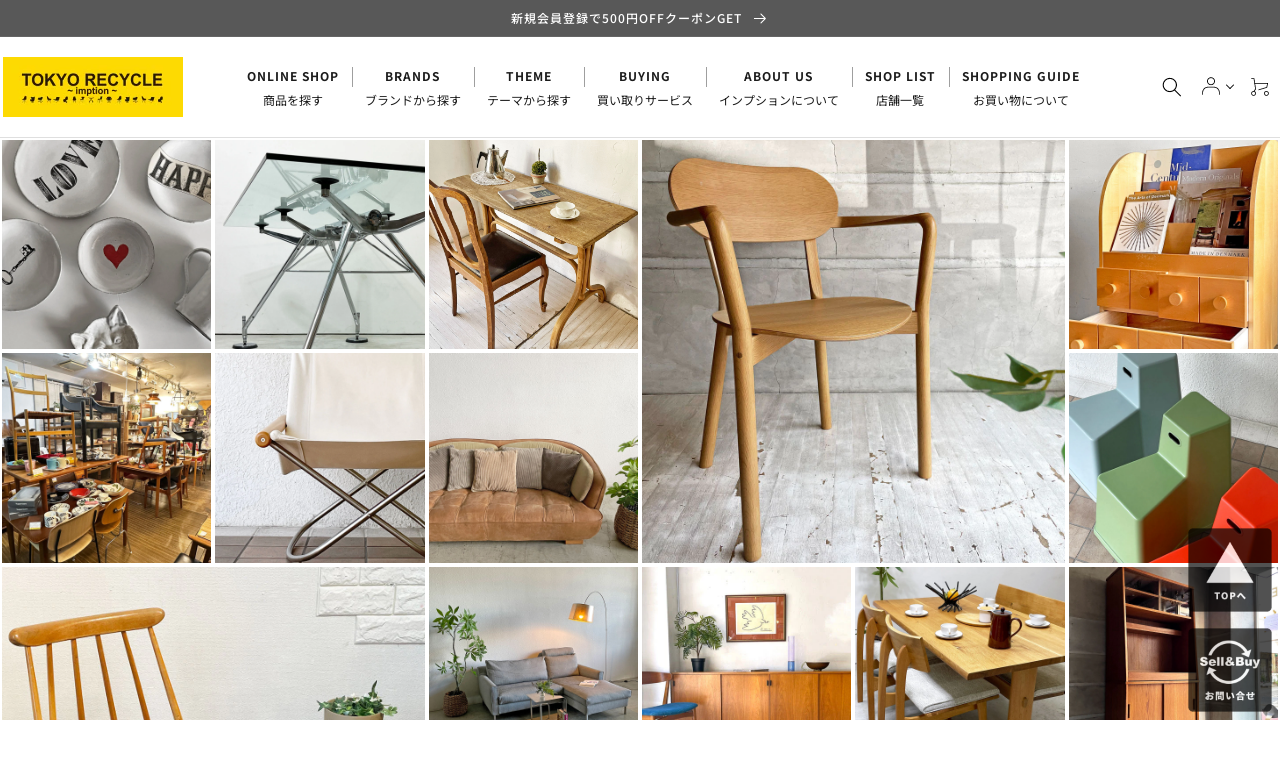

--- FILE ---
content_type: text/css
request_url: https://tokyo-recycle.net/cdn/shop/t/76/assets/section-blog-slide.css?v=15125233032167406931750983621
body_size: -367
content:
.blog-slide .blog__image{aspect-ratio:1;object-fit:cover}.blog-slide .card-wrapper .text-wrapper{padding-bottom:1.7rem;padding-top:1.7rem}@media (max-width: 767px){.blog-slide .card-wrapper .text-wrapper{padding-bottom:1.3rem;padding-top:1.3rem}}.blog-slide .card-wrapper .text-wrapper p{margin:0}.blog-slide.type_card .grid__item{flex:0 0 calc(50% - 15px)}@media (max-width: 767px){.blog-slide.type_card .grid__item{flex:0 0 100%;max-width:100%}}.blog-slide.type_card .grid__item .card-wrapper>a{display:flex;background:#fff;position:relative}.blog-slide.type_card .grid__item .card-wrapper>a:before{position:absolute;content:"MORE";right:32px;bottom:20px;font-weight:700;font-size:12px;line-height:1}.blog-slide.type_card .grid__item .card-wrapper>a:after{position:absolute;content:"";width:6px;height:6px;border-top:2px solid #000;border-right:2px solid #000;transform:rotate(45deg);right:22px;bottom:23px}.blog-slide.type_card .grid{gap:30px 30px;margin-bottom:2rem}@media (max-width: 767px){.blog-slide.type_card .grid{gap:15px}}.blog-slide.type_card .blog__image{max-width:135px}@media (max-width: 767px){.blog-slide.type_card .blog__image{max-width:120px}}.blog-slide.type_card p.a-title{font-size:14px;font-weight:500;line-height:24px;letter-spacing:0em}@media (max-width: 767px){.blog-slide.type_card p.a-title{font-size:14px;font-weight:500;line-height:22px;letter-spacing:0em}}.blog-slide.type_card p.a-content{font-size:12px;font-weight:400;line-height:24px;letter-spacing:0em}@media (max-width: 767px){.blog-slide.type_card p.a-content{display:none}}.blog-slide.type_card .card-wrapper span{font-size:12px;font-weight:400;line-height:12px;letter-spacing:0em}@media (max-width: 767px){.blog-slide.type_card .card-wrapper span{font-size:12px;font-weight:400;line-height:12px;letter-spacing:0em}}.blog-slide.type_card .card-wrapper div.text-wrapper{display:flex;flex-direction:column;justify-content:space-between;padding:20px}
/*# sourceMappingURL=/cdn/shop/t/76/assets/section-blog-slide.css.map?v=15125233032167406931750983621 */


--- FILE ---
content_type: application/javascript; charset=utf-8
request_url: https://searchanise-ef84.kxcdn.com/preload_data.7W3W9T7Y8j.js
body_size: 18937
content:
window.Searchanise.preloadedSuggestions=['usm ハラー','アルテック artek','ハーマンミラー イームズ','イッタラ iittala','タッパーウェア tupperware','herman miller','イデー idee','フリッツハンセン テーブル','トラックファニチャー truck furniture','イームズ シェルチェア','ダックス dux','ボーコンセプト boconcept','ダイニング　テーブル','北欧　ビンテージ','フリッツハンセン　チェア','verner panton　ファブリックパネル','ジャーナルスタンダード ファニチャー','マルニ木工 maruni','us ビンテージ','アーコール チェア','ハンガー　ラック','ライティング　ビューロー','テレビ　ボード','ジャン　プルーヴェ','usmハラー モジュラーファニチャー グラファイト グレー','パシフィックファニチャーサービス pacific','アルフレックス arflex','ch24 ブラック','イッタラ　バード','アラビア　ムーミン','アルテミデ artemide デメトラ demetra','リーンロゼ トーゴ','クラッシュゲート crash gate','アルテック artek スツール 60','vitra ティプトン','ルイスポールセン　ph5','herman miller ビンテージ エアポートベンチ','ロッシュ ボボア','acme furniture','ミラー　鏡','天童木工 tendo','ch24　yチェア','pacific furniture','アノニマカステッリ anonima castelli プリアチェア','ムーミン マグ','カールハンセン＆サン carl hansen & son ch88p ダイニングチェア オーク材 本革 ハンス j ウェグナー デンマーク 北欧家具','マルゲリータ margherita','ベッドフレーム　シングル','カリモク　ソファ','ラウンド　テーブル','ガラス　キャビネット','デセデ de sede ds-600 スネークソファ','ヘイ hay','arabia moomin','fritz hansen','ジョージ ナカシマ','ガラス　テーブル','トラックファニチャー truck','クリスティーナ ダム スタジオ','lisa larson','ハンス・j・ウェグナー｜hans j wegner','uk ビンテージ','ハーマンミラー herman miller シェル チェア','ワイスワイス wise wise','japan vintage　衝立','コンポ二ビリ componibili','カールハンセン＆サン carl hansen & son ch24 yチェア ブラックラッカー × ブラックペーパーコード','リサ　ラーソン','ジェイケー jk','カリモク　チェア','スティーブ　ハリソン','ハーマンミラー herman miller コントラクトテーブル','momo natural','カンディハウス　チェア','artek a201','astier de villatte','アクタス actus','カウンター　チェア','ウニコ ソファ','エクステンション　テーブル','カリモク　モーガントン','グスタフスベリ リサ','家具　チェア','ゲタマ ge201','journal standard furniture','無印　シェルフ','vitra dkr','time & style','無印良品　ダイニング','b-line ボビーワゴン','ハーマンミラー herman miller プライウッドダイニングチェア dcm','ジョージ ネルソン','アルテック　テーブル','truck furniture','jlモラー j.l.moller model no.77','ロイヤルコペンハーゲン　ブルー','ユーエスエムハラー usmハラー usm haller モジュラーファニチャー プライバシーパネル','oiva toikka','ハーマンミラー herman miller モジュラーシーティンググループ 1pソファ ラウンジチェア ジョージ・ネルソン','アスティエ　コンポート','フリッツハンセン fritz hansen セブンチェア','finn juhl','ukビンテージ　チェア','ネルソン　モジュラー','ビーカンパニー b-company','ton チェア','ハラー　テーブル','bo concept','柏木工　チェア','コート　ラック','tom dixon','チェア　ダイニング','トムディクソン tom dixon','リサラーソン　オブジェ','カイ クリスチャンセン','エンゲルブレヒト engelbrechts','ハラー　キャビネット','カルテル kartell','ピエールジャンヌレ pierre','イデー idee プライウッドチェア ブラック 「forme 1950」 1980年代 ビンテージ 初期プロダクト 希少','ウェグナー　椅子','ハーマンミラー デスク','サイドテーブル　無垢','ラボファ labofa デスクチェア','ボーコンセプト bo concept ヴェネト veneto ラウンジチェア','イームズ ラウンジチェア','ストッケ　トリップトラップ','バード　イッタラ','ジャパンビンテージ　デスク','エミュー　テラマーレ','usm haller','フィン　ユール','辻和美 kazumi','ハンス j ウェグナー','カッシーナ　チェア','louis poulsen','カールハンセン オーク材','スツール　木製','かなでもの kanademono ザ・テーブル the table デスク ラバーウッド無垢材 w250xd70cm スチール スクエアバーレッグ ブラック','アスティエ　デリアン','ラタン　チェア','ケースファニチャー case furniture 675チェア ダイニングチェア アームチェア ウォールナット材','yチェア　ブラック','フラワーベース 花瓶','ワゴン　キャスター','モモナチュラル ランド','イサム ノグチ','アスティエ　キャット','ベッドフレーム　ダブル','ニッソー ハイモールド','オカムラ　オフィスチェア','ノル　knoll','ミナ ペルホネン','ウニコ ダイニングテーブル','ベッドフレーム　セミダブル','リッツウェル ritzwell','ピエール ガーリッシュ','ligne roset','ハーマンミラー　テーブル','プルーヴェ jean prouve','ミッドセンチュリー　チェア','飛騨産業 hida','フリッツハンセン fritz hansen ドロップチェア','ウォール　シェルフ','オイバ・トイッカ oiva','三谷　龍二','isamu noguchi','ハイ チェア','ボビーワゴン　2段','フリッツハンセン fritz hansen セブンチェア ビーチ材 ナチュラル アルネ・ヤコブセン arne jacobsen スタッキング デンマーク 北欧家具','イームズ ラウンジ','ニーチェア エックス ny chair x','マルニ　地中海','jarvi ベンチ','ビスレー bisley','カイボイスン kay bojesen','ウニコ　ブレス','デンマーク ビンテージ','三谷龍二 ryuji mitani 山桜 角皿 l字 w24 木の器 木工 現代作家 希少','無印良品 ステンレスユニットシェルフ','かなでもの kanademono','verner panton','カルテル　テーブル','天童木工 バタフライスツール','タピオ　ヴィルカラ','スタッキング　チェア','ヨーガンレール ババグーリ','japan vintage','pp mobler','フランフラン francfranc','アーレンドデシュルコ ahrend de cirkel リザルトチェア','タイム　アンド　スタイル','アルテック　スツール','ジャスパー モリソン','ダックス dux ナラ材','ルイスポールセン　パンテラ','ボーコンセプト bo concept エルバ elba ラウンジチェア','レザー　ソファ','北欧 食器','オーク　ダイニングテーブル','ムーミン アラビア','セルジュ ムーユ','ソファ　2人掛け','チーク材　チェア','pacific furniture service','倉俣 史朗','マリメッコ　生地','クラッシュゲート crash gate ノル nor マルコ marco','wood you like company','コトブキ チェア','クラッシュゲート　チェア','シャルロット　ペリアン','knoll サーリネン','アクメファニチャー　ソファ','家具蔵 kagura','unico キッチン','ハーマンミラー　チェア','hay　テーブル','家具蔵　ウォールナット','無印　ベッド','モモナチュラル　ソファ','カウンター　テーブル','カンディハウス conde house ルントオム runtom','アクタス　デスク','カリモク　コロニアル','ガラス　ローテーブル','george nelson','丸テーブル ダイニングテーブル','g plan','vitra パントンチェア','ゴミ箱 ダストボックス','ダイニングテーブル　北欧','fog & morup','オープン ラック','ゲタマ getama','unico テーブル','タイル　テーブル','大理石 テーブル','デューロン dyrlund','ハイバック　チェア','天童木工 座卓','セブンチェア ビーチ材','standard trade','カルテル kartell ルイゴースト louisghost','alvar aalto','スタンダードトレード　テーブル','idee ソファ','carl hansen & søn　','hans j wegner','北の住まい設計社 kitanosumaisekkeisha','スチール　シェルフ','キッズ　チェア','ソファ　オットマン','ジャパンビンテージ　チェア','ペニーワイズ　テーブル','ベビー チェア','ワーナー　シューメーカー','レコード　ラック','カリモク　テーブル','ストウブ staub','a flat','デスク　テーブル','knoll チェア','ポール　ケアホルム','kivi キャンドルホルダー','チェスカチェア cescachair','無印　キャビネット','北欧　テーブル','オットマン　ソファ','オーク材　ダイニングテーブル','royal copenhagen','b&b italia','現代作家　器','二葉家具 ビンテージ ハコテーブル チーク材 w40cm 原好輝 オープンシェルフ 自在家具 ミッドセンチュリーモダン 希少','ラ　マリー　オレンジ','スツール オットマン','無印良品　スタッキングシェルフ','カリガリス　チェア','m.h stålmøbler','ヒロシマ hiroshima','鏡　壁掛け','モモナチュラル テーブル','uk チェア','カルテル kartell ティップトップ tiptop','ジャパンビンテージ キャビネット','カリガリス　ダイニングテーブル','ミラー 大型','ロイヤルコペンハーゲン　イヤーマグ','アルネ　ヤコブセン','ベントウッド チェア','フロス flos','bc工房 チェア','シェルフ　木製','フレデリシア fredericia','アンティーク チェア','家具　チェア　アーム','チーク　シェルフ','ダイニング　チェア','jean prouve','デンマーク　デスク','オープン　シェルフ','フクラ hukla','arabia ムーミン','カルテル　チェア','サイドシェル　2nd','mina perhonen','バタフライ　テーブル','ビンテージ チェスト','アラビア　マグ','日進木工 nissin','アーコール　バタフライ','飛騨産業 hida キツツキ','ヤマギワ ペンダントライト','無印　ユニットシェルフ','ラウンド　ダイニング','カッシーナ　テーブル','ライティングビューロ　ビンテージ','arabia アネモネ','カンディハウス ハナコ','剣持 勇','北欧ビンテージ キャビネット','usm ハラー　キャビネット','柳宗理　チェア','無印良品 muji スタッキングシェルフ','イームズ　シェル','ダイニングテーブル ラウンド','モラー　チェア','wise wise','ジャンヌレ pierre','チェア　レザー','arne jacobsen','ウェグナー　チェア','le klint','サイドテーブル ローテーブル','ユーエスエムハラー｜usm haller','アアルト　ベース','ヴィトラ　サイドシェル','チーク　ダイニングテーブル','クラフトファニチャー　チェア','ミラー　ビンテージ','キャビネット　ガラス','マスターウォール ソファ','ペニーワイズ　カップボード','ワイスワイス　ソファ','conde house','イデー　ソファ','dux ダックス','アクタス　ソファ','アラビア　ルスカ','tww ファンバックチェア','actus デスク','エコーネス ekornes','kaj franck','カリモク　ニュースタンダード','karimoku ソファ','ファブリック　ソファ','フォルミオ　デスク','lc　ソファ','アーロンチェア　クラシック','レザー チェア','レクリント le klint','コカ・コーラ coca','日進木工　ダイニングチェア','ハーマンミラー　エアポート','vitra ミニチュア','ダイニングテーブル　丸','折りたたみ　テーブル','北欧 サイドボード','カーフ karf','ビンテージ　棚','ウニコ　エクステンション','steve　harrison','カールハンセン＆サン carl hansen & son ch88p','actus テーブル','カリモク60　チェア','carl hansen','アイラーセン　ソファ','イーセン アーレン','ウニコ　ダイニングチェア','無印 チェスト','カリモク　ドマーニ','北欧ビンテージ エクステンション','gustvsberg アダム','ビスレー キャビネット','ニーチェア ロッキング','アルミナム　ハーマンミラー','インダストリアル　テーブル','yチェア 日本','秋田木工　スツール','かなでもの　テーブル','フロア　スタンド','アラビア　プレート','ロイヤルコペンハーゲン　バッカ','トラック　ソファ','丸　テーブル','uk　テーブル','チェスト イタリア','マルニ　ヒロシマ','tapio wirkkala','チーク　エクステンション','クラッシュ　ソファ','ヘイ hay エレメンターレチェア elementaire chair スモーキーグリーン ダイニングチェア ガーデンチェア ロナン＆エルワン・ブルレック 定価￥33,000','柏木工 シビル','キリム　ラグ','unico ソファ','m&m furniture','ジャパンビンテージ　テーブル','r&b wire products','ウェグナー テーブル','enzo mari','無印良品 ベッド','デンマーク　テーブル','チーク　デスク','陶芸家 現代作家','エレファントスツール elephant','ガラス 棚','昇降式 テーブル','moda en casa','philippe starck','ダイニングテーブル　ｗ150','ジョージ ジェンセン','usm ハラーテーブル','ミッドセンチュリー　デスク','チーク　サイドボード','journal standard','usm haller デスク','マリオ ベリーニ','クラッシュゲート　ソファ','ボビーワゴン　3段','ジャパンビンテージ　アームチェア','ウニコ　テーブル','ハイバック　ソファ','テクタ　サイドテーブル','ビンテージ　キャビネット','landscape products','秋田木工　チェア','ダルトン dulton','イームズ テーブル','ウニコ　ホクストン','penny wise','drexel heritage','ステンレス　作業台','トーネット チェア','ストッフ ナゲル','モダン　ソファ','クラッシュゲート　イージーライフ','クラシカル　チェア','マリメッコ　ビンテージ','キュリオケース　ガラス','アルテック artek 60','アントチェア　チーク','マルセル　ブロイヤー','cees braakman','カリモク60　kチェア','李英才 young','ヴィトラ　テーブル','チーク　テーブル','アーロンチェア ライト','トーネット アームチェア','カリモク karimoku','アクメ　テーブル','セブンチェア　ビンテージ','黒田 泰蔵｜','キッチン 棚','ウォールナット ダイニングテーブル','チーク　チェア','イタリア　チェア','le klint sinus line 172a','ガラス　シェルフ','tip ton','ヴィトラ　ルーキー','ウニコ　キャビネット','フランフラン　テーブル','ビスレー　デスク','ダイニングチェア 北欧','アラビア　ルノ','無印　シェルフ　','george nakashima','ピルッカ　テーブル','イケア ikea','イス　木','ウニコ クルト','キッチン　作業台','piet hein eek','無印良品 muji　ダイニングチェア','オイバ・トイッカ｜oiva toikka','a330s ゴールデンベル','ムート muuto','バランスイージー balans easy','家具蔵 kagura ヴィンテージ vintage ダイニングチェア','ネルソン　クロック','イデー　チェア','リーンロゼ　カラン','カルテル kartell コンポニビリ','デンマーク　チェア','カリモク　ダイニングテーブル','アジアン　テーブル','無印　ステンレス','ハンス　コレー','vitra デスク','北欧　エクステンション','エクステンション テーブル　伸長式','usmハラー usm haller モジュラーファニチャー avボード tvボード 3列3段 オーダーガラス天板','リボ　バランス','オーク テーブル','tv board','オーク材　ダイニングチェア','crash gate','borge mogensen','フリッツ　ハンセン','松本民芸家具 チェスト','天童木工　チェア','アクタス　ファイン','オカムラ　コンテッサ','ファイヤーキング　ジェダイ','マスターウォール チェア','アーコール　チェア　','ダニエル　チェスト','ウニコ　アルベロ','葉山　ガーデン','アレキサンダー　ジラルド','アラビア パラティッシ','knoll ブルーノ','アームシェル ロッカー','kai kristiansen','アルテック アアルト','コスガ kosuga','家具　ソファ','3人掛けソファ カウチソファ','maarten van severen','コトブキ　サイドチェア','アンドリューワールド andreu world フレックス エグゼクティブ','チェスト ホワイト','無垢材　ダイニング','1p　ソファ','tecta k22','ハーマンミラー ベース','ドクターキャビネット ケビント','回転　チェア','ホワイト　シェルフ','ポールケアホルム kjaerholm','折りたたみ　椅子','アクタス ダイニングテーブル','シャビー　ホワイト','ny chair x','パシフィックファニチャーサービス オーダー','広松木工 hiromatsu','magnus olesen','ボーエ　モーエンセン','usmハラー　テーブル','ビンテージ　チーク材　テーブル','こたつ　テーブル','ベンチ　木製','knot antiques','リモワ rimowa サルサ salsa','ビンテージ　ダイニングテーブル','ダイニングチェア　オーク材','usビンテージ ライト','天童木工 テーブル','ドレクセル　テーブル','アクタス テーブル','ゲタマ デイベッド','カッシーナ　キャブ','イッタラ　マグ','サイドテーブル　ビンテージ','モモナチュラル ダイニングテーブル','スツール60　アルテック','vamdrup stolefabrik','レーン lane','福村 龍太','無印　テーブル','インダストリアル　什器','coffee table','コンラン　シンテシ','椅子　木','無垢材　ダイニングテーブル　','イサムノグチ isamu noguchi','スウェーデン ビンテージ','マホガニー　テーブル','松本民芸　椅子','テクタ m21','ビンテージ　ハンガー','アラビア　ムーミン　マグ','テクタ　テーブル','オーバル　テーブル','カリモク デスク','フランス　テーブル','かしわ 柏木工','無印　スタッキング','モンタナ montana','フォルミオ　チェア','ry mobler','トラックファニチャー　ソファ','マジス　スツール','モダニカ　セルシステム','チーク テレビボード','ukビンテージ　テーブル','カップ　ソーサー','無印　チェア','fat lava','ワイスワイス アキ','ビンテージ ベンチ','富士ファニチア fuji','イッタラ iittala フルッタ','キャビネット　uk','クラシカルデザイン　テーブル','ババグーリ スツール','ボーコンセプト boconcept テーブル','ヘレンド herend','チーク材 コーヒーテーブル','伸長　テーブル','トラック　fk','vitra スタンダード','ステンレス　シェルフ','ポロック　チェア','カリモク　リビングテーブル','サイドボード　オーク','昇降　テーブル','ライト　スタンド','キャサリンホルム cathrineholm','ワゴン　テーブル','シェルチェア　ビンテージ','チーク ビンテージ キャビネット','ラパルマ　スツール','roche bobois','ウエッジウッド wedgwood','パントンチェア　ビンテージ','ホワイト　デスク','イデー テーブル','モモナチュラル vent','スタンドミラー 姿見','arne vodder','ダイニングチェア　pvcレザー','クッション　ソファ','ジャパンビンテージ　チーク','ukビンテージ オーク材','ole wanscher','ファブリック　チェア','ローテーブル ガラス','pierre jeanneret','ethan allen','uk　ダイニングチェア','ビンテージ　デスク','モモナチュラル　land','lyon ロッカー','tom dixon bell','ukビンテージ vintage ガラスキャビネット ディスプレイケース 英国家具 アンティーク','スタッキング　セット','パントン　ファブリック','グスタフスベリ　ベルサ','ワイヤー　イームズ','冷蔵庫　will','オーレ ヴァンシャー','ハーマンミラー　アルミナム','アイラーセン eilersen','jb adev','アクタス　チェア','usm デスク','ガラス　飾り棚','クリスチャンヌ ペロション','ハーマンミラー 2nd','idee　テーブル','artek チェア','ビンテージ　ミラー','キッズ　テーブル','ビンテージ　サイドテーブル','かなでもの　デスク','ロッシュ ボボア roche bobois マ ジョン mah jong ソファ ローソファ シートクッション','スタッキング　スツール','デスク チェア セット','スチール　キャビネット','ラタン テーブル','harman miller','カフェ　テーブル','charlotte perriand','ビンテージ　チェア','シューズラック 下駄箱','ベッド　クイーン','ビンテージ　ランプ','knoll studio','イームズ　ソファ','カルテル ストーン','ソファ　グリーン','アルフレックス arflex キャビネット','北の住まい設計社 パイン無垢材','ハラー　ガラス','ハーマンミラー シェルチェア','イームズ　ローテーブル','テーブル　オーク材','オーク材　チェア','ダイニングチェア　プライウッド','チーク材 アームチェア','acme grandview','北欧 コーヒーテーブル','什器　アイアン','リオン アングルシェルフ','momo natural ダイニングテーブル','アクメファニチャー チェア','vintage danish','ジープラン チェア','ハラー　リノリウム','ukビンテージ キャビネット','柳宗理　コトブキ','kotobuki 柳宗理','ガラス ショーケース','辻　和美','エクステンション ダイニングテーブル','ノル　チューリップ','hita craft','オイバトイッカ バード','ハーマンミラー herman miller','ホルムガード holmegaard','リヤドロ　人形','ジープラン　テーブル','カンディハウス　テーブル','ウニコ 棚','インダストリアル　キャビネット','hay チェア','unico kurt','チーク キャビネット','ソファ 3シーター','アクタス　シャイン','ガーデンチェア フォールディングチェア','ツェツェ・アソシエ tse＆tse','ジャパンビンテージ 机','アルミナム マネジメント','折り畳み テーブル','iittala bird','vitra チェア','無印　ソファ','デンマーク　ボーコンセプト','リーンロゼ ligne roset トーゴ togo','オットマン　モダン','jasper morrison','アーコール　クエーカー','アーコール　テーブル','アクタス　fb','ラウンド　ダイニングテーブル　オーク','モモナチュラル チェア','天童木工 低座椅子','ストリング　シェルフ','ジャーナル　テーブル','アルテック　ペンダント','kay bojesen','リサラーソン　猫','カルテル　take','ウニコ　シグネ','ワークテーブル 作業台','ジャパン　チェア','ニッポネア nipponaire','arabia マグ　ムーミン　','アルベロ　ソファ','ロッキング　チェア','折り畳み　チェア','クロニーデン kronjyden','adrian pearsall','飛騨産業 テーブル','ukビンテージ　チェスト','ハーマンミラー イームズ　2nd','アアルト　スツール','無印良品　メープル','チーク　ダイニング','オフィス　デスク','無垢材　ダイニングテーブル','ラグ イラン','アラビア　24h','無印良品 シェルフ タモ','イームズ ストレージ','vitra rookie','アラビア　ムーミン　プレート','カッシーナ lc','ハーマンミラー　アームシェル','現代作家　プレート','無印 スツール','ジャーナル　パクストン','パシフィック シェルフ','ビンテージ　アームチェア','ビンテージ　サイド','マルゲリータ　棚','ナラ　無垢','ビンテージ　テーブル　ホワイト','コンラン　テーブル','木製　チェア','北欧　デスク','カールハンセン　ウェグナー','ワシリーチェア wassily','無印　ユニット　ワイド','ウニコ テレビ','アリンコチェア 4本脚','照明　ビンテージ','vitra シェルチェア','キャビネット　オープン','サイドシェル　テーブル','カリモク60 テーブル','秋田木工　ダイニングチェア','ジャーナル　サンク','イトーキ　チェア','dieter rams','キャスター　チェア','デスクチェア　アーム','ハロ　ソファ','北欧 ヴィンテージ','ピエール　ポラン','北欧 チェア','クラスティーナ crastina','柳宗理 ビンテージ','ハーマンミラー　cosm','トムディクソン tom dixon コッパー ラウンド ペンダントライト 45 copper round pendant コッパー copper 廃盤 定価113,000円 展示美品 〓','ワイスワイス　テーブル','ルイスポールセン ウェグナー','ベルヴィルチェア　クリーム','アラジン ストーブ','チェア ガーデンチェア','アルテック 82a','飛騨産業　ダイニングテーブル','イッタラ iittala キビ','ビンテージ　ペンダントライト','ドレクセルヘリテイジ drexel heritage トライユン triune','デスクチェア　昇降','ユニットシェルフ　muji','ローゼンタール rosenthal','マジス　スティール','フリッツハンセン　チェア　スタッキング','カールハンセン　テーブル','天童木工 tendo ブックチェア','北欧　キャビネット','muji ソファ','ロナン　ブルレック','キャビネット ハラー','ウィンザー　ビンテージ','アクタス ダイニング','ジャパンビンテージ　スツール','バワリー コーヒーテーブル','ポラダ　アーレキン','ダイニング　ソファ','ビンテージ　電話台','unico チェア','フランス　キャビネット','2p　ソファ','ウニコ　ホルム','ローテーブル　アイアン','宮崎椅子製作所 ペーパーナイフソファ','ワゴン ビンテージ','bkf バタフライチェア','和　モダン','uten silo','イッタラ　キャンドルホルダー','ph5　ブラス','レザー　スツール','ラパルマ カウンターチェア','serge mouille','アルテック　チェア','ヴィトラ vitra','クラッシュ　リクライニング','オーク材 サイドテーブル','アラビア　アネモネ','カウチ　ソファ','ペニーワイズ　サイド','ハラー　デスクワゴン','タッパーウェア　フライパン','ハーマンミラー　シェル','アンティーク　テーブル','ネルソン　ソファ','ロウヤ lowya','デスク ワークテーブル','フィンユール　チーク','デスク　ワゴン','イデー アントン','デンマーク　チェスト','fk sofa','ビンテージ スツール','チーク材　デンマーク','アスプルンド　テーブル','vitra　ソフトシェル','鏡　壁','desk de','天童木工　ブックチェア','デンマーク 北欧家具','イッタラ iittala バード','チェア ラウンジチェア','artemide tebe','天童木工 tendo テーブル','カンディハウス conde','uk　キャビネット','ルイスポールセン aj','panton chair','ジオ　ポンティ','リセノ　ソファ','fire king','オープンシェルフ　チーク','オットマン　レザー','北欧 チーク材 キャビネット','レトロポップ 昭和レトロ','ヨギボー yogibo','イームズ　アルミナム','パイン　キャビネット','子供　チェア','vitra　テーブル','ビンテージ シェルフ','スタンダードトレード ダイニングテーブル','a depeche','unico アルベロ','ファイヤーキング　マグ','リラックスフォーム relax form','コトブキ　スタッキング','アームチェア　レザー','フラワーベース　ガラス','北欧　ラウンジ','マルニ木工 hiroshima','北欧　ウォール','カンディハウス conde house','ラグ シャギー','cassina lc','ケーススタディーショップ case study shop','アクタス　ベンチ','フィネル　ポット','楢材　無垢','ニーチェア　オットマン','ガラス サイドテーブル','ヴィトラ　デスク','ヨギボー　マックス','muji スタッキングキャビネット','アラビア　ヘルヤ','nagano interior','mario bellini','ph5 mini','アアルト　ボウル','チーク　ワゴン','レザー　オットマン','hans wegner','ハッリ　コスキネン','erik hoglund','サイドシェル　スタッキング','crash gate　ソファ','モモナチュラル　vibo','uk ドローリーフ','アジアン　チーク','エルゴヒューマン　プロ','グリニッチ カフェテーブル','art work studio','ハラー　デスク','マジス magis 360°container','デンマーク　ダイニングチェア','knoll チューリップ','無印　av','クッション　チェア','ナガノインテリア ベンチ','carl hansen & son','セット　チェア','kosta boda','unico ベンチ','フォルナセッティ fornasetti','ハンガーラック　イエロー','モモ ランド','ワーク　テーブル','skip a beat garden','ビンテージ 北欧','heath ceramics','フランス　プレート','bed do','チーク　エクステンション　ダイニングテーブル','カッシーナ　エアーフレーム','ウニコ ロイ ソファ','柏木工 kashiwa ダイニングテーブル w150cm','ネスト　テーブル','コンラッド　リーチ','ババグーリ ヨーガンレール','fendi casa','ナチュラル　ダイニングテーブル　','halo ソファ','ミノッティ minotti','arabia　ウラ・プロコッペ','カトラリー　セット','スーツケース キャリーケース','カッシーナ　ソファ','ant chair','アイアン　ハンガー','ルイスポールセン louis poulsen ph5','李　英才','boby wagon','le creuset','フェルモブ fermob ビストロ bistro','sawaya & moroni','ウェグナー　ソファ','ウニコ キッチンボード','コンポニビリ componibili','スコービー skovby デンマーク','ロッシュボボア roche','イームズ チェア','sori yanagi','長　大作','レコード　キャビネット','昇降式　チェア','j16 ロッキングチェア','france and son','北欧ビンテージ チーク材 キャビネット','無印良品 muji リビングでもダイニングでもつかえる テーブル','アルテック　未使用','ハンガーラック　収納','エクステンション　蛇腹','ヴィトラ　デスクチェア','無印　デスク','アルテミデ　箱','カリモク60 リビングテーブル','ボックス　シェルフ','iittala キャンドル','ウニコ　ラグ','無印良品　スタッキング　キャビネット','イームズ　ワイヤーチェア','ラタン　ソファ','北欧　ビンテージ　キャビネット','デスク ミッドセンチュリー','スタンダードトレード オーダー','北欧 チーク チェア','三越　ブルージュ','スチール　us','カルテル　スタルク','イノベーター　ワゴン','イッタラ　カルティオ','スペースエイジ テーブル','vitra　ルーキー','b line','vitra パントン','ペインテッド　テーブル','ハーマンミラー サイドシェル','ベッドサイドテーブル ナイトテーブル','ドマーニ domani','fritz hansen スーパー円テーブル','ヤコブセン　ランプ','レム lem','アイアン　テーブル','アクタス　ベッド','カイ フランク','カリモク　ダイニングテーブル　オーク材','飛騨　キツツキ','usm　テーブル','ビーカンパニー　クリチコ','ジャパンビンテージ 水屋箪笥','old maison','桜製作所 cn103','ミナペルホネン　tarte','ハーマンミラー　サイドシェルチェア','conrad leach','ビンテージ　ガラスキャビネット','timo sarpaneva','日田工芸 マキシム','スタンドミラー 全身鏡','北欧　ビンテージ　食器','artek テーブル','カリモク ロビーチェア','ウニコ　コルソ','フレデリシア fredericia イージーチェア','ハイバック　ダイニングチェア','ウニコ　ロム','ittala ティモ','ercol クエーカー','アイアン デスク','ウニコ　シグネ　チェア','柏木工 kashiwa','カリモク　チェア　ソファ','ハラー オーク材','la c','レザー　ソファ　ビンテージ','パイン材 シェルフ','アンティーク キャビネット','エンゲルブレヒト kevi','アラジン グラファイト','vitra　ゼロフォー','天童　テーブル','ウニコ　トリト','カリモク karimoku ct53','コート　ハンガー','グスタフスベリ　カップ','キャビネット インダストリアル','カリモク　ダイニングチェア','パーテーション ビンテージ','リーンロゼ ligne roset ロゼプラド rosetprado','リチャードジノリ richard ginori','モモナチュラル momo natural クローバー clover チェア ダイニングチェア','herman miller デスク','the chair','idee　ローテーブル','葉山ガーデン 葉山家具','vitra スタンダードチェア','ベビー　ハイチェア','スウェーデン チェア','ダイニングテーブル　ジャーナルスタンダードファニチャー','ダイニングチェア　セット','クラッシュゲート　ダイニングテーブル','マッキントッシュ a.h.mcintosh','セブンチェア ラッカー','ヴィトラ vitra サイドシェルチェア','無印良品　棚','ダイニング　セット','unico マノア','スツール60 リノリウム','kivi アメジスト','ドムスチェア　オーク','カリモク　スツール','アルヴァ アアルト','ロム　ライトグレー','ウニコ unico','アーオ ソファ','ヴィトラ　アルミナム','無印良品　ワゴン','ドレクセル　トライユン','ビンテージ　ラタン','ボーコンセプト　テーブル','柳宗理 鏡','j39 モーエンセン','ビンテージ　ワークテーブル','ビンテージ ラック','日進木工　オーク','スキャンティーク scanteak','アルヴァ アアルト コレクション','マルニ　ソファ','アームシェル　キャッツ','ピエールジャンヌレ pierre jeanneret','y chair','オーディオ　ラック','ダイニング 丸 テーブル','イッタラ kivi','コーナー　シェルフ','ウニコ　アディ','ビンテージ テーブルランプ','ダイニングテーブル　アイアン','デスク チェア','シャビー　チェア','karimoku new standard','カルテル スツール','シェルチェア　生地','アルネ　ヴォッダー','us　スチール','無印　タモ　ラウンド','ムーミン　プレート','タピオ・ヴィルカラ tapio','本棚　薄型','ロイヤルコペンハーゲン　プレート','スツール　レザー','ウニコ　スツール','シボネ cibone','hay　neu13','グリニッチ　テーブル','チーク材　ダイニングテーブル','無印　ダイニングテーブル','マスターウォール　リッツ','dcw　editions','ウニコ　コーヒーテーブル','idee ダイニングテーブル','tom sachs','椅子　スツール　ベンチ','le corbusier','アルフレックス ソファ','セラミック　テーブル','ウォールナット材 スタッキングシェルフ','usm　キャビネット','　チーク　北欧　テーブル','モーダエンカーサ moda','アクメ　ベンチ','ウニコ キッチン','アラビア　フィギュア','コルソ avボード','テレビ　無印良品','us vintage','カンディハウス　ダイニング','クラッシュ　テーブル','コトブキ　張替','usm イエロー','トルソー　ストックマン','ウニコ チェスト','ウニコ ベッドフレーム','uk サイドボード','string furniture','無印　本棚','テーブル　グレー','mid-century modern','w160　オーク材　ダイニングテーブル','リオン　ロッカー','リオン キャビ','パンダル pandul','アクタス　ウォール','オブジェ ガラス','danish vintage','クルト バタフライ','ビンテージ フラワーベース','オーク材 サイドボード','パントン　チェア','プレート　26cm','飛騨　ダイニングテーブル','マグナス　リノリウム','アートポスター 額装品','ウォールナット アームチェア','re ceno r.u.s','飛騨産業　ウィンザー','ヤマギワ　ペンダント','ルイス　ペンダント','イッタラ フクロウ','エンツォ　マリ　','ランパデール トワ ルミエーレ','アクメ　グランビュー','ルクルーゼ　ココット','アーコール ロッキング','トロリー　ワゴン','エベネゼルグーム ebenezer gomme ジープラン g-plan b629 ダイニングチェア オーク材 ファブリック ukビンテージ','ヒロシマ　チェア','unico ランバー','フロス　グローボール','ジャパンビンテージ シェルフ','ビンテージ ガラス','チーク　エクステンション　ビンテージ　','ハラー　シェルフ','竹村 良訓','unico キャビネット','テーブル　タイル','ジャパンビンテージ 飾り棚','イサム　テーブル　リプロ','ジャーナルスタンダード laval','イームズ ハングイットオール','シェル　キャスター','ガルファニタス　s16','鹿児島睦 makoto','チーク　ダイニングチェア','kagura　ヴィンテージ','dining table','イデー idee シュスポンション・トワ・ブラ・ピヴォタン','arabia クリスマス','easy life','ビンテージ ハンガーラック','チーク　ボウル','kチェア　1シーター','marc newson','ビスレー ラック','ハーマンミラー hermanmiller セイルチェア sayl chair','five by five','usm ハラー　ホワイト','照明　スタンド','ドロップ　チェア','ワイスワイス　グリム','スチール　チェア','sarah grace','フロアライト フロアスタンド','イデー　パシフィック','インテリア　センター','ナチュラル　デスク','オランダ　チェア','学校机 学習机','ポール・マッコブ　ドレッサー','ハーマンミラー herman miller サイドシェルチェア','チェア　ビーチ材','ビンテージ　ペインテッド','ビンテージ　クラフト','デイベッド　チーク','タッパーウェア tupperware マストロクックウェア','クイストゴー アズール','サイド　テーブル','vitra アルミナム','デンマーク ステンレス','poltrona frau','スクールチェア　ビンテージ','アントン　チェア','エリックホグラン erik','standard c','standard chair','伝統工芸 軽井沢彫','karf kano','姿見 大型','ボーコンセプト boconcept チェア','scandinavian vintage','ハーマンミラー ベンチ','フリッツハンセン　ソファ','wood you','ジャパンビンテージ　ガラスキャビネット','カルテル　ゴースト','モモナチュラル　ベンチ','カントリーコーナー　チェア','無印　スタッキング　3段','ブックシェルフ　ガラス','momo cloud','ヤコブセン　フロアランプ','ウォールナット　デスク','usビンテージ　ランプ','タピオヴァーラ ビンテージ','ダルトン　キャビネット','howard miller','パイン材　ダイニング','ウニコ　ベンチ','ゲタマ　オットマン','ダイニングテーブル　カリモク','ヴィトラ　チェア','コンテッサ contessa','ブックケース キャビネット','ハモサ hermosa','天童木工 tendo マルガリータ','kチェア 2シーター','学習 チェア','フェルモブ fermob ビストロ','ウニコ　食器棚','ヴィトラ　シェルチェア','籐　チェア','天童　座椅子','サイド　ガラス','テーブル　円','イームズ　サイドシェル','zara home','アラビア ムーミンマグ','キャビネット　キャスター','テーブル　折りたたみ','muji 木製キャビネット','デンマークビンテージ チーク材 ライティングビューロー ドレッサー 3ドロワーズ 本棚 スライド天板 鍵欠品 北欧家具','倉俣史朗 shiro','ハル　チェア','インダストリアル　スツール','magis cyborg','ハーマンミラー herman miller イームズ','冨士ファニチア 富士ファニチャー','北欧 チェア　ウェグナー','内田鋼一 湯呑み','カントリースタイル デスク','ヴィトラ ハル','ウニコ　ファニート','サイドボード　ミッドセンチュリー','カッシーナ　ローテーブル','ウニコ ソルク','チーク　チェスト','aj royal','カリモク60 karimoku60 ダイニングチェア スタンダード ブラック アームチェア','ソファ　テーブル','オカムラ　gk','無印　ダイニングチェア','ヨハネス　テーブル','シェルフ　キャビネット','ウニコ　ソト','ハーマンミラー　スツール','カッシーナ cassina キャブチェア','デスク　ハーマンミラー','uk パイン','ルイスポールセン　テーブルランプ','シェルフ　無印　ウォール','イームズ 1st','ファイヤーキング ミルク','fdb mobler','ビンテージ チーク キャビネット','現状品　チェア','momo natural ガラス','関東 火鉢','ホワイト　フロア','ハーマンミラー herman miller アーロンチェア bサイズ ポスチャーフィット アーム固定','saara hopea','ヴィンテージ vintage','getama ソファ','アルテック artek a331 ビーハイブ beehive アルヴァ・アアルト alvar aalto ブラック ブラスメッキリング ペンダントライト フィンランド 箱付き 定価￥179,300','イームズ　ウォールナット','ハーマンミラー herman miller イームズ ビンテージ','松本民芸 チェア','thonet チェア','ebenezer gomme','カステリ castelli dsc 106','スツール　昇降','インダストリアル　スチール','usm haller リノリウム','ノルディカニッセ nordika nisse','フジファニチャー ソファ','マスターウォール テーブル','フォールディング　チェア','アーコール ercol フープバックチェア','ウィッカー　ソファ','モジュラーファニチャー キャビネット','スワロフスキー　オーナメント','和　棚','ld テーブル','usビンテージ　テーブル','ダイニングテーブル　インダストリアル','タッパーウェア tupperware レインボークッカー','hanger rack','内田鋼一 kouichi','正方形 テーブル','sens wagon rack','タッパーウェア　セット','the conran shop','カルテル　ドリー','cab　チェア','unico funeat','カリモク　ダイニング','アームシェル　現行','usmハラー　デスク','peter ivy','エスニクラフト ethnicraft','レトロ　チェア','モーエンセン　チェスト','スクルーフ skruf','ダイニングテーブル w200','パントン　パネル','昇降式　デスク','無印　コの字','三越家具 ブルージュ','オカムラ　デスク','ヨーロピアンビンテージ european vintage アイアンフェンス ガーデンフェンス 柵 ドア 鉄扉 建具 シャビーシック 店舗什器 〓','イッタラ　キビ','カッシーナ　イル','francfranc ヌボラ','fritz hansen セブンチェア ラッカー','ジャパン　デスク','ukビンテージ　ミラー','karimoku case','サイドボード ガラス','トリップトラップ　グレー','ネクスト　マルニ','アメリカン　ミッドセンチュリー','ローラアシュレイ　チェスト','tom dixon　45','スタンダード　ダイニング','unico ルーン','無印良品 muji ステンレスユニットシェルフ','アクタス actus シャイン shine tvボード avボード w176cm ウォールナット材 ワンタッチオープン ソフトクローズ 廃番','ヴィトラ　apc','ムーミンマグ　冬','アルテック　カアリテーブル','曲木 チェア','コンソールテーブル 伸長式','astier de','テーブル　w80','アクメファニチャー acme furniture フレスノ','ビンテージ　ボックス','カリモク オットマン','木製　シェルフ','フラップ キャビネット','ヴィンテージ　テーブル','杉工場 sugikojo','オーク材　本革　ダイニングチェア','チーク材　チェスト','アイアン　シェルフ','porada ジオット','モモ　ベント','クラシカル チェスト','サイドテーブル ラウンド','bc工房 だんらん','ヨハネス アンダーセン','カイボイスン　ポニー','カールハンセン　チェア','conde house ボルス','ルイスポールセン　プラネット','無印 ライト','idee チェア','サイドシェル　ビンテージ','kay bojesen　エレファント','北欧ビンテージ　チェア','ノル　ソファ','コトブキ　スタジアム','ダイニング　テーブル　180','ハラー ソフトクローズ','大理石　サイドテーブル','ビンテージ フロア','昭和レトロ　テーブル','クオン quon','モモナチュラル　ソユル','テーブル ラウンド','アーロン　ポスチャー','fuji furniture','アクタス　エフビー','ローテーブル　スチール','北欧　家具','無印　ステンレス　5段','器　現代作家','キム ホノ','イームズ アームシェル','ネフ社 naef','werner shoemaker chair','ごみ箱 lサイズ','カンディハウス　ルントオム','ミナペル　タンバリン','ハラー　ボード','無印良品 ベンチ','ボーコンセプト　ソファ','ウニコ　グレイグ','arflex タレッテ','キッチン　収納','アンティーク　フロア','ミラー　姿見','uk　バルボス　チェア','ペンダントライト ホワイト','de sede','シェルフ　ガラス','深澤直人 デザイン','キャスタ　デスク','90cm　ダイニング','ジャンプルーヴェ 限定生産品','ビンテージ　ビーチ材　チェア','タイルトップ　テーブル','アラビア　アネモネ　プレート','アルモニア armonia','us フォールディングチェア','アイアン　ローテーブル','ボーコンセプト　エルバ','オーク　サイドテーブル','ガラス　ケース','リンホーリン lynn','ヘイ　ノイ','ペイント　テーブル','黒川雅之 kurokawa','インダストリアル　チェア','アーコール　ドロップリーフ','三越ブルージュ brugge','ステンレス　鍋','ハーマンミラー　ヴィトラ','richard lampert','無印　ベンチ','チェリー　ダイニング','グドメ gudme','カリモク kチェア','モモナチュラル　ローテーブル','ボーコンセプト ダイニングチェア','クラッシュゲート crash gate ノットアンティークス knot antiques フランク frank ダイニングテーブル ラウンド','bc工房 だんらん工芸椅子 ラウンジチェア イージーチェア チーク無垢材 本革 レッド×ブラック 新品参考価格￥93,500','チェア　イームズ','ストラーダ イクス','sika design','ストッケ　ステップス','家具蔵　チェリー','モモナチュラル　食器棚','ペンダントライト 3灯','青林製作所 aobayashi','北欧　椅子','サイドテーブル tecta','サザビー sazaby','lc1　ハラコ','家具蔵　ダイニング','モモナチュラル　回転','ジャンヌレ　イージー','カリモク60 karimoku リビングテーブル s','ボーコンセプト　エクステンション','saint louis','ランバー　シェルフ','ミッドセンチュリー　ソファ','ストッケ　トリップトラップ　クッション','カフェテーブル ラウンド','usm haller 150','ポット　フィンランド','ラバル ソファ laval sofa','unico holm','niko and','テーブル クロス','ビンテージ　アントチェア','ビンテージ　照明','lane　テーブル','無印　タモ材　キャビネット','チェスト　モダン','レトロ キャビネット ガラス','ダイニング　テーブル　円','デンマークビンテージ　チェア','アルフレックス　チェア','チーク材　トレイ','ダイニングテーブル　クラシカル','スチール サイドテーブル','ウォールナット チェア','whole equipment catalog','北欧　スライド','バカラ　オールド','ルクルーゼ　オーバル　鍋','トムディクソン　ペンダント','カリモク　カフェテーブル','アーコール フープバック','アラビア　ruska','birds by toikka','北欧 伸長','北欧ビンテージ チーク材 ドローリーフ','ビンテージ　ドロワー','fade pendant','エルメス　食器','ハラー　キャビ','arabia　マグ','usmハラー usm haller モジュラーファニチャー キャビネット','ヘイニ・リータフフタ heini','ukビンテージ　プライウッド','無印良品 キャビネット タモ','デンマーク　ソファ','アジアンチーク　キャビ','new light pottery','ポールセン　ph5','イデー idee ランパデール','アラビア　バレンシア','イノベーター innovator','スタンド　ハンガー','チェア　スペースエイジ','ビンテージ　フロアライト','pierre paulin','ウェグナー　ダイニングチェア','カルテル　モビル','カッシーナ　スツール','ビンテージ　名作','1ｐソファ　レザー','マルニ木工　ジャンヌ','ペニーワイズ　チェア','テーブル 90cm','ベッド　テーブル','b.p.john furniture','カリモク　60　チェア','フロア　ランプ','テーブル　丸','サイドシェル 現行','uk サイド','テーブル　アンティーク','uk サイドテーブル','柏　チェア','ルギャール collection','john derian','イデー ミニミラー','マルゲリータ margherita 壁一面の本棚','アクタス シェルフ','壁掛け　鏡','レリーフ　カップ','yngve ekstrom','hay table','現状品　ダイニング','graf ダイニングテーブル','オブジェ 木製','メラミン　デスク','vintage 北欧','パントン　スクエア','北欧ビンテージ　ダイニングテーブル','チェア　ホワイト','ハイロ hailo ダストボックス','ハラー　ライトグレー','クラシカル　キャビネット','usビンテージ　キャビネット','ジャパンビンテージ ブックシェルフ','無印　スタッキング　シェルフ','ダイヤモンドチェア　knoll','シラカワ家具 shirakawa','ge290 チーク','円形　ダイニングテーブル','エリック　キルケゴー','ドア　扉','ウニコ　sophie','レコード　収納','ロイヤル　バッカ','スタンダードトレード　ソファ','北欧 チーク材 シェルフ','永井 博','北欧　テーブル　エクステンション','無印良品 チェスト 4','アント　チェア','北欧　ワゴン','スタッキングシェルフ 無印','ビスレー bisley　ライト','クラフト　チェア','ストッケ ベビーベッド','イームズ エレファント','トロメオ　led','ガーメント　ラック','スチール　ラック','テクタ k22','クロニーデン kronjyden レリーフ　ピッチャー','フランス　チェア','日進木工 nissin プー puu ダイニングテーブル メープル材 w167cm 曲木 抽斗1杯 皆川明 アクタス actus 取扱','無印　木製　シェルフ','壁掛け シェルフ','ウニコ　シェルフ','チェア　a','nowhere like home','赤　チェア','pp　ウェグナー','ukビンテージ　ドローリーフ','ウィルクハーン on','ブリオ brio フレックス flex','プライウッド　チェア','チーク無垢材　チェア','カリガリス ダイニングチェア','ユニット　シェルフ','天童　ブックチェア','モーエンセン j39 オーク','日進木工　クラウム','porada ガラス','サイドテーブル　ミッドセンチュリー','アデペシュ　ソコフ','ukビンテージ　ガラスキャビネット','カリモク60 ダイニングテーブル','高山ウッドワークス tww','ダイニングテーブル セット','インダストリアルデザイン　ローテーブル','クーンケラミック kuhn keramik','ドイツ　チェア','カリモク60 カフェチェア','カリモク　ソファ　ブラック','コンランショップ the conran shop ベロッタ ダイニングテーブル','シグネ signe','デスク　オーク','usビンテージ　アームチェア','無印　ユニット','チェア　レッド','sofa bed','トルコ　ラグ','オレンジ　ソファ','ハイ　スツール','アーキテクトメイド architectmade','マッキントッシュ　チェア','天童木工　デスク','ホワイト　ブックシェルフ','delivery works','skovby sm101','カリモク60 ベンチ','アクタス　キッズ','boby wagon 4段','カルテル　トレー','b-company ボード','アジアン 無垢材','モダンデザイン テーブル','ピンク　ファブリック','イッタラ　オーナメント','idee　ランプ','ホルム　ウニコ','アーロン　ライト','ヨーロピアン　チェア','アーロン　リマスタード','イッタラ　シエッポ','イデー idee アティーノ atino','キャビネット 北欧','ビンテージ デスク チェア','ステンレス テーブル','muji ベッド','アントン　デスク','ジャパンビンテージ　木味　デスク','カリモク　デスクチェア','シンテシ　シェルフ','アデペシュ　シェルフ','time style','北欧　ベンチ','herman miller サイドシェルチェア','袖机 パーソナルデスク','デンマーク　デスク　チーク材','フレンチ　テーブル','モロッコ　ラグ','無印　オーク','nt アルフレックス','ウニコ テレビボード','ethan all','フロス　ジャスパー','パントン　frp','シェルチェア　2nd','セブンチェア　キッズ','アーコール　スポーク','ビーチ材　チェア','無印　スタッキング　3段2列','idee カフェテーブル','ハーマンミラー サイド','サイドシェル　セカンド','パシフィック スタンダードc','time and style','ハーマンミラー herman miller サイドシェルチェア セカンド 2nd frp','コトブキ　low','ウェグナー　pp','チーク材　ボード','ダイニングチェア　オーク','ウニコ　ブレス　ダイニング','北欧　ソファ','佃眞吾 木工芸家','ボーコン　テーブル','キャスター　テーブル','リアルファニチャー　muji','シェルフ ボックス','ルイスポールセン　ラジオ','無印良品　テーブル','木味　シェルフ','マリメッコ marimekko ヴィヒキルース vihkiruusu ファブリック','クラシカル　テーブル','アジアン　キャビネット','コンパクト　ソファ','ホワイト　家具','天童　ローテーブル','ad core','無印良品　シェルフ','acme sofa','ビンテージ タイル ローテーブル','domani プランター','ラウンド　ダイニングテーブル','サイドシェルチェア　ハーマンミラー','屋外　チェア','チーク　無垢','サイドシェル　ヴィトラ','アルミナムグループ マネジメントチェア','チェア　無垢','無印良品　キャビネット','オーク　エクステンション','フォスカリーニ オラ','ヨーロピアン　フラワースタンド','uk　ガラスキャビネット','カーフ　カノ','チェリー材　チェア','ベッドフレーム　クイーン','ミラ2 チェア','bc工房 チーク無垢材 アームチェア イージーチェア ナチュラルモダン バイカラー スタッヅ 国産クラフト家具 〓','天童 マルガリータ','デンマーク チェア　ウェグナー','チーク材 ウォールミラー','d&d　スチール','一枚板　テーブル','アーロンチェア タキシード','uk 鏡','テーブルランプ　ヴィンテージ','無印　薄型ラック','オーク　チェア','フレスコ　スツール','トム　チェア','日田工芸　ダイニングチェア　ビンテージ','日田工芸　ダイニングチェア','トムディクソン 登戸','トムディクソン　fade','イタリア　ソファ','flos miss sissi','pp モブラー','general fireproofing','イームズ ウォールナットスツール','ルイスポールセン　ph4/3','ビンテージ　ダイニングチェア　レザー','サイドシェル ホワイト','ボーコンセプト boconcept プリンストン princeton','usm　２列２段','エンゲルブレヒト engelbrechts ケヴィ kevi 2060 メタルフレーム プライウッド スタッキングチェア ヨルゲン・ラスムッセン デンマーク','フィリップ　スタルク','サーラ　ホペア','テレビボード　チーク材','渡辺 力','トムディクソン tom dixo','ロイヤル　コペンハーゲン','ジャパンビンテージ ガラス キャビネット','プライウッド　ミッドセンチュリー','青林製作所 チーク材 ハーフアームチェア','カッシーナ　イーストバイイーストウエスト','イデー　シエラ','シノン chinon ダイニングチェア','usm ハラー キャビネット　1列','ニューライトポタリー new','ヘルヤ バニー','イームズ　ポリプロピレン','アスティエ　キャンドルリッド','ネルソン　サンバースト','コトブキ　ファブリック','アクメ　ダイニング','momonatural モモナチュラル','カッシーナイクスシー cassina ixc','ロイヤルコペンハーゲン royal copenhagen','アンティーク　チェスト','ビスレー bisley a4キャビネット','ノル knoll 420','テーブル　引き出し付き','ヘイ　ソファ','トラックファニチャー truck furniture oak sr table','ウニコ サイドボード','bang & olufsen','unico suk','ウニコ　ミオ','ビンテージ　トランク','トリップトラップ　s/n6～','北欧スタイル ウォルナット無垢材 アームチェア','イームズ キャスター','マルニ　ダイニングチェア','jens quistgaard','ジャーナル　ハビタ','herman miller チェア　レザー','シボネ　テーブル','ダイニングテーブル　円形','ノックオンウッド knock on wood','関家具　テーブル','プライウッド　テーブル','エンゲルブレヒト engelbrechts ケヴィ kevi 2060','無印良品 muji スタッキングキャビネット','柏木工　ウォールナット','イッタラ　バーズ　','コンプレックス complex','タイム＆スタイル　ガラス','ダイニングテーブル　w145','アクリル　チェア','ferm living','照明　シャンデリア','サイドテーブル ホワイト','ukビンテージ サイドボード','truck　テーブル','ブラック　ダイニング','スカンジナビアビンテージ scandinavian vintage 3pソファ 本革 ビーチ材 北欧 lloyd\'s antiques取扱 現状品','イッタラバード　箱付','アラビア　ブルー','デンマーク　キャビネット','hans j.wegner','リーンロゼ｜ligne トーゴ','フィネル finel コーヒーポット','アクタスキッズ　デスク','村上 躍','無印良品　アルミ','マジス magis スツールワン stool_one','レザー　アームチェア','トム　ペンダント','バランスイージー balans','アディ　ダイニングテーブル','ドムス ラウンジチェア','ペインテッド シェルフ','アネモネ anemone','ラック　棚','ヌータヤルヴィ nuutajarvi','チーク材　キャビ','ストラーダ キッチンボード','ヴィトラ　パントン','アルテック artek a330s ペンダントライト ゴールデンベル ブラス アルヴァ・アアルト','2人掛けソファ レザー','プライウッド 座卓 ローズ','バタフライ　天童','デンマーク　チーク　チェア','ポスター　美品','アルフレックス arflex コンポーザー','vitra オールスター allstar','ハロ halo レッジオ','タッパー　セット','echo park pottery','マルニ木工 maruni マルニコレクション maruni collection ヒロシマ hiroshima','日進木工 nissin クラウム kulaum','ダイニングテーブル　天童木工','アスプルンド asplund','ヘイ hay バルコニーチェア balcony chair','オーダーメイド アイアン x ウッド キャビネット 3スライドトレー 3ドロワー 3ドア 備品収納 店舗什器 モダンデザイン','エナメル ビンテージ','rodez chair','knoll mandarin chair','ジャパン チーク　テーブル','古材　作業台','ハンセン　テーブル','muji メープル','カッシーナ　アームチェア','ベンチ　北欧','チェア uk','モナチュラル momo natural クローバー clover チェア ダイニングチェア','フレイム　ペンダント','ペインテッド　テーブル　','ダイヤモンド　ビンテージ','イームズ　シェル　ネイビー','フリッツハンセン　リトルフレンド','ダイニングチェア チーク材 北欧','コスガ　プロヴァンス','トラックファニチャー　チェア','ケトラー kettler','ナチュラル　ミラー','アームシェルチェア ロッカーベース','無印　テレビ','yチェア ch24','ワゴン　ラック','uk ツイスト','ストッケ　ナチュラル','ヴィトラ vitra ティプトン tip ton ワークチェア ダイニングチェア デスクチェア バサルト スタッキング チルト機能 定価￥47,300 a','uk アンティーク　チェア','herman miller dcm','シェル　ブルー','フレイム フラワー','フロス　フロア','ティーマ　プレート','コトブキ　柳宗理','セイコー　時計','アームシェルチェア hベース','カントリー　ダイニング','エクステンション　ラウンド チーク　デンマーク','アクタス actus レン ren ダイニングテーブル ウォールナット無垢材','カーフ ストリーム','フランフラン コムンチェア','東谷 azumaya ラック4段 dis-938bk オープンシェルフ アッシュ材 スチールフレーム w90cm','maruni　アームチェア','北欧ビンテージ　ビューロー','トラック ベンチ','山川ラタン 籐家具','三谷龍二　漆','北欧ビンテージ　チーク材　エクステンション ダイニングテーブル','ビーライン b-line ボビーワゴン','ベンチ　レザー','トラック ガット','ジャーナル　ソファ','イサム・ノグチ ガラス天板厚','ダイニングテーブル　s','コサイン cosine','センターテーブル　シンプル','天童木工　ソファ','プルーヴェ スタンダード','unico　swella','シェルフ ラック','トロイ 4レッグス','ユーエスエムハラー　usm haller','usmモジュラーファニチャー usm haller usmハラーテーブル ワーキングデスク ダイニングテーブル w150×d75×h70cm アジャスター パールグレーラミネート(ホワイト 高さ調整機能付','プレート　未使用品','無印　ハンガー','チーク無垢　チェア','クラッシュ　イージー','コンソールテーブル 伸長式 英国アンティーク','iittala バード','トーゴ パフ','リーンロゼ ligne roset トーゴ','case study shop','ハーマンミラー アーロン','la chaise','テーブル　ハーマンミラー','lamp house','２pソファ ファブリック','バカラ　デキャンタ','柏木工　ダイニングテーブル','テーブル　アルテック','イームズ　リプロ','ジャーナルスタンダード sens サンクベッド シングル','actus ロダン','バレンシア　タイル','古材　テーブル','イギリス チェア','unico トーヴ','アラビア　ムーミン　','インダストリアル　デザイン','ルクルーゼ　ハート','ヴィトラ エレファント','スタンダードトレード standard trade オーダーメイド キッチンキャビネット カウンター キッチン収納 抽斗3杯 家電収納 スライドトレイ w190cm','karimoku ザ・ファースト','オカムラ　gkデザイン','アルベロ　ウォールナット','秋田　ミラー','ハーマンミラー ポリプロピレン','ビンテージ　ミラー　オーク','無印　ユニットシェルフ　オーク','ビンテージ　ダイニングテーブル　フレーム','柏木工 kashiwa セレクション selection','パン　棚','山口木材工芸 yamaguchi','レッド　チェア','re ceno','ガラス フラワーベース','ジャーナル　ロデ','ゲタマ　ソファ','ロイヤルコペンハーゲン royal copenhagen イヤー','lc2　idc','ファイバー ボックス','ブリオ フレックス','アントチェア 4本脚','uk ビンテージ　キャビネット','木製　ユニット','ハーマンミラー　ネルソン','ファセム fasem ダイニング','ビスレー　ブルー','ロールストランド 陶板','ラウンド　センターテーブル','オーク材　本革','アラビア｜arabia　ムーミン','lyon スツール','ドマーニ　プランター','アンティーク　パイン','デスク 北欧','nathan furniture','コーヒーテーブル メラミン','欅材　ローテーブル','marimekko ファブリック','デイベッド　ゲタマ','無印良品 muji ダイニングテーブル 無垢集成材','グラフ　デイベッド','イデー　ライト','飛騨産業　デスク','イデー　ランプ','usm ハラー オープン','須田二郎 木の器','スタンダードトレード standard trade オーダーメイド キッチンキャビネット カウンター キッチン収納 抽斗3杯 家電収納 スライドトレイ w190cm〓','柏木工　シビル　チェア','サイドテーブル ネストテーブル','コトブキ 剣持','ビンテージ　エクステンション','ディーボディ d-bodhi','カリモク　ニュー　スタンダード','アームシェルチェア　2nd','ブナ材　デスク','ビンテージ　テーブル','天童　デスク','デンマーク　ライティングビューロー','小野 哲平','デンマーク　ダイニング','usm　シェルフ','サツールノ ペンダントライト','ピンク　ソファ','2p ソファ　オットマン','起立木工 teurlincx & meijers','ネルソン　ベンチ','リチャード ランパート','ton テーブル','デンマーク ミラー','ネルソン 時計','ソファ チーク材','アルフレックス arflex テーブル','ダイニング　エクステンション','カリモク　ローテーブル','ウェグナー ge','tecta b20','オカムラ　バロン','アラビア　クロッカス','トン　チェア','ビンテージ　ワゴン','クラッシュ　モカ','天童木工 ヴィンテージ','ガラス　引戸','デコラトップ　テーブル','ユーエスエムハラー 1列2段','デンマーク　家具','カンディ　ルント','無印　オーク　シェルフ','ジャパンビンテージ　文机','アンティーク　壁'];